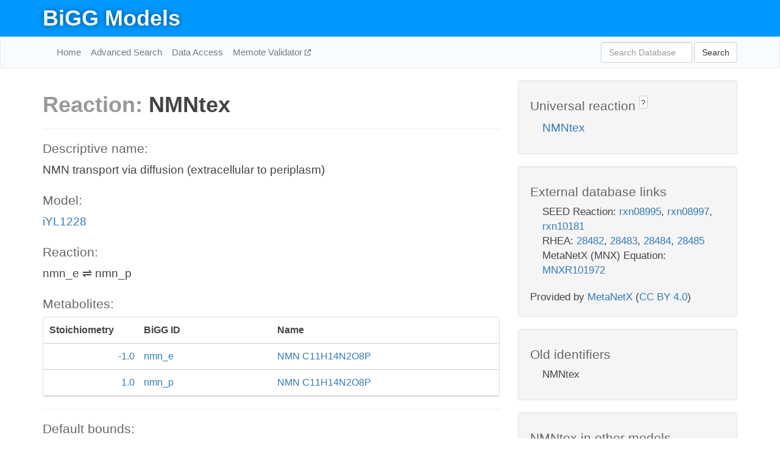

--- FILE ---
content_type: text/html; charset=UTF-8
request_url: http://bigg.ucsd.edu/models/iYL1228/reactions/NMNtex
body_size: 4615
content:
<!DOCTYPE html>
<html lang="en">
  <head>
    <title>BiGG Reaction NMNtex in iYL1228</title>

    <!-- Bootstrap and jQuery -->
    <script src="//code.jquery.com/jquery-1.9.1.min.js"></script>
    <script src="//netdna.bootstrapcdn.com/bootstrap/3.3.6/js/bootstrap.min.js"></script>
    <link rel="stylesheet" href="//netdna.bootstrapcdn.com/bootstrap/3.3.6/css/bootstrap.min.css"/>
    <link rel="stylesheet" href="//netdna.bootstrapcdn.com/font-awesome/4.0.3/css/font-awesome.min.css"/>

    <!-- BiGG styles and js -->
    <script src="/static/js/script.js"></script>
    <script src="/static/js/question_mark.js"></script>
    <link rel="stylesheet" href="/static/css/style.css"/>

    <!-- Favicon -->
    <link rel="icon" type="image/png" href="/static/assets/favicon.ico">

    <meta charset="utf-8"/>
    <meta name="viewport" content="width=device-width, initial-scale=1.0, maximum-scale=1.0, user-scalable=no"/>
    <meta name="google" content="notranslate">
    <meta name="description" content="Reaction NMNtex in iYL1228. NMN transport via diffusion (extracellular to periplasm).">
    <meta http-equiv="Content-Language" content="en">

    <script>
 (function(i,s,o,g,r,a,m){i['GoogleAnalyticsObject']=r;i[r]=i[r]||function(){
     (i[r].q=i[r].q||[]).push(arguments)},i[r].l=1*new Date();a=s.createElement(o),
                          m=s.getElementsByTagName(o)[0];a.async=1;a.src=g;m.parentNode.insertBefore(a,m)
 })(window,document,'script','//www.google-analytics.com/analytics.js','ga');

 ga('create', 'UA-129739-10', 'auto');
 ga('send', 'pageview');
</script>
  </head>
  <body>
    
      <div id="nav-title-background">
        <div class="container">
          <div id="nav-title">
            <h1><a href="/">BiGG Models</a></h1>
          </div>
        </div>
      </div>

      <div class="navbar navbar-default" role="navigation">
        <div class="container">
          <div class="navbar-header">
            <button type="button" class="navbar-toggle" data-toggle="collapse" data-target=".navbar-collapse">
              <span class="sr-only">Toggle navigation</span>
              <span class="icon-bar"></span>
              <span class="icon-bar"></span>
              <span class="icon-bar"></span>
            </button>
            <!--<a class="navbar-brand" href="http://gcrg.ucsd.edu/"><strong>SBRG</strong></a>-->
          </div>

          <div class="navbar-collapse collapse ">

            <ul class="nav navbar-nav navbar-left">

              <li><a href="/">Home</a></li>
              <li><a href="/advanced_search">Advanced Search</a></li>
              <li><a href="/data_access">Data Access</a></li>
              <li><a href="https://memote.io" target="_blank" class="link-out">
                Memote Validator
              </a></li>

            </ul>
            <ul class="nav navbar-nav navbar-right">

              <form id="search-form" class="navbar-form" action="/search" method="get">
                <div class="form-group" style="display: inline; margin-right: 3px;">
                  <input id="search" type="text" name="query"
                         class="form-control" placeholder="Search Database"
                         style="width:150px;" />
                </div>
                <button type="submit" class="btn btn-default">Search</button>
              </form>
            </ul>

          </div>
        </div>
      </div>

    

    <div class="container">
      <div class="row">
        <div class="col-lg-12" >
          
  <div class="row">
    <div class="col-lg-8">
      <h1><span class="light">Reaction: </span>NMNtex</h1>
       

      

      <hr/>

      <h4>Descriptive name: </h4>
      <p>NMN transport via diffusion (extracellular to periplasm)</p>

      <h4>Model: </h4>
      <p><a href="/models/iYL1228">iYL1228</a></p>

      <h4>Reaction:</h4>
      <p>nmn_e &#8652; nmn_p</p>

      <h4>Metabolites:</h4>
      <div class="panel panel-default">
        <div class="table table-hover">
          <div class="table-header">
            <div class="table-row">
              <div class="table-cell" style="width: 20%; min-width: 140px">Stoichiometry</div>
              <div class="table-cell" style="width: 30%">BiGG ID</div>
              <div class="table-cell" style="width: 50%">Name</div>
            </div>
          </div>
          <div class="table-body">
            
            <a href="/models/iYL1228/metabolites/nmn_e">
              <div class="table-row">
                <div class="table-cell" style="width: 20%; min-width: 140px" align="right">
                  -1.0
                </div>
                <div class="table-cell" style="width: 30%">
                  nmn_e
                </div>
                <div class="table-cell" style="width: 50%">
                  NMN C11H14N2O8P
                </div>
              </div>
            </a>
            
            <a href="/models/iYL1228/metabolites/nmn_p">
              <div class="table-row">
                <div class="table-cell" style="width: 20%; min-width: 140px" align="right">
                  1.0
                </div>
                <div class="table-cell" style="width: 30%">
                  nmn_p
                </div>
                <div class="table-cell" style="width: 50%">
                  NMN C11H14N2O8P
                </div>
              </div>
            </a>
            
          </div>
        </div>
      </div>

      
        <hr/>
        

        <h4>Default bounds:</h4>
        <p>(-1000.0, 1000.0)</p>

        <h4>Objective coefficient:</h4>
        <p>0.0</p>

        <h4>Subsystem:</h4>
        <p>Transport, Outer Membrane Porin</p>

        <h4>Gene Reaction Rule:</h4>
        <p>KPN_00282 or KPN_02636 or KPN_02430 or KPN_00956 or KPN_01445</p>

        <h4>Genes:</h4>
        <p>
          
            <a href="/models/iYL1228/genes/KPN_00956">KPN_00956</a>
            (ompF)<br>
          
            <a href="/models/iYL1228/genes/KPN_01445">KPN_01445</a>
            (ompN)<br>
          
            <a href="/models/iYL1228/genes/KPN_02636">KPN_02636</a>
            (ompC)<br>
          
            <a href="/models/iYL1228/genes/KPN_02430">KPN_02430</a>
            <br>
          
            <a href="/models/iYL1228/genes/KPN_00282">KPN_00282</a>
            (phoE)<br>
          
        </p>

        

      

      <hr class="section-break">
<h3>
  <a href="https://github.com/SBRG/bigg_models/issues/new" target="_blank" id="comment-link">
    Report an error on this page
  </a>
  
    
      <a tabindex="0" role="button" type="button" class="btn btn-default btn-xs"
   style="position: relative; top: -8px; padding: 0.2em; height: 1.8em;" data-trigger="click"
   data-toggle="popover" data-placement="bottom"
   data-title="Reporting errors"
   data-content="You will need an account on GitHub to report the error. If you prefer not to sign up for GitHub, please send your report to Zachary King <zaking@ucsd.edu>.">
   ?
</a>
    
   
</h3>

    </div>

    <!-- Side bar -->
    <div class="col-lg-4">
      <div class="well">
        <h4>
          Universal reaction
          
            
              <a tabindex="0" role="button" type="button" class="btn btn-default btn-xs"
   style="position: relative; top: -8px; padding: 0.2em; height: 1.8em;" data-trigger="click"
   data-toggle="popover" data-placement="bottom"
   data-title="Universal reaction"
   data-content="BiGG Models has a list of universal reactions. Visit the universal reaction page to see all the models that contain this reaction.">
   ?
</a>
            
          
        </h4>
        <ul class="list-unstyled">
          <li>
            <a href="/universal/reactions/NMNtex">NMNtex</a>
          </li>
        </ul>
      </div>

      <div class="well database-well">
  <h4>External database links</h4>
  <ul class="list-unstyled">
    
      <li>SEED Reaction:
        
          <a href="http://identifiers.org/seed.reaction/rxn08995" target="_blank">rxn08995</a>,
        
          <a href="http://identifiers.org/seed.reaction/rxn08997" target="_blank">rxn08997</a>,
        
          <a href="http://identifiers.org/seed.reaction/rxn10181" target="_blank">rxn10181</a>
        
      </li>
    
      <li>RHEA:
        
          <a href="http://identifiers.org/rhea/28482" target="_blank">28482</a>,
        
          <a href="http://identifiers.org/rhea/28483" target="_blank">28483</a>,
        
          <a href="http://identifiers.org/rhea/28484" target="_blank">28484</a>,
        
          <a href="http://identifiers.org/rhea/28485" target="_blank">28485</a>
        
      </li>
    
      <li>MetaNetX (MNX) Equation:
        
          <a href="http://identifiers.org/metanetx.reaction/MNXR101972" target="_blank">MNXR101972</a>
        
      </li>
    
  </ul>
  
  <p style="font-size: 17px; margin: 20px 0 0 0">
    Provided by <a href="http://metanetx.org">MetaNetX</a>
    (<a href="https://creativecommons.org/licenses/by/4.0">CC BY 4.0</a>)
  </p>
  
</div>
      <div class="well database-well">
  <h4>Old identifiers</h4>
  <ul class="list-unstyled">
    NMNtex
  </ul>
</div>

      <div class="well">
        <h4>NMNtex in other models</h4>
        <ul class="list-unstyled">
          
            <li>
              <a href="/models/iAF1260/reactions/NMNtex">
                iAF1260
              </a>
            </li>
          
            <li>
              <a href="/models/iAF1260b/reactions/NMNtex">
                iAF1260b
              </a>
            </li>
          
            <li>
              <a href="/models/iAPECO1_1312/reactions/NMNtex">
                iAPECO1_1312
              </a>
            </li>
          
            <li>
              <a href="/models/iB21_1397/reactions/NMNtex">
                iB21_1397
              </a>
            </li>
          
            <li>
              <a href="/models/iBWG_1329/reactions/NMNtex">
                iBWG_1329
              </a>
            </li>
          
            <li>
              <a href="/models/ic_1306/reactions/NMNtex">
                ic_1306
              </a>
            </li>
          
            <li>
              <a href="/models/iE2348C_1286/reactions/NMNtex">
                iE2348C_1286
              </a>
            </li>
          
            <li>
              <a href="/models/iEC042_1314/reactions/NMNtex">
                iEC042_1314
              </a>
            </li>
          
            <li>
              <a href="/models/iEC1344_C/reactions/NMNtex">
                iEC1344_C
              </a>
            </li>
          
            <li>
              <a href="/models/iEC1349_Crooks/reactions/NMNtex">
                iEC1349_Crooks
              </a>
            </li>
          
            <li>
              <a href="/models/iEC1356_Bl21DE3/reactions/NMNtex">
                iEC1356_Bl21DE3
              </a>
            </li>
          
            <li>
              <a href="/models/iEC1364_W/reactions/NMNtex">
                iEC1364_W
              </a>
            </li>
          
            <li>
              <a href="/models/iEC1368_DH5a/reactions/NMNtex">
                iEC1368_DH5a
              </a>
            </li>
          
            <li>
              <a href="/models/iEC1372_W3110/reactions/NMNtex">
                iEC1372_W3110
              </a>
            </li>
          
            <li>
              <a href="/models/iEC55989_1330/reactions/NMNtex">
                iEC55989_1330
              </a>
            </li>
          
            <li>
              <a href="/models/iECABU_c1320/reactions/NMNtex">
                iECABU_c1320
              </a>
            </li>
          
            <li>
              <a href="/models/iECB_1328/reactions/NMNtex">
                iECB_1328
              </a>
            </li>
          
            <li>
              <a href="/models/iECBD_1354/reactions/NMNtex">
                iECBD_1354
              </a>
            </li>
          
            <li>
              <a href="/models/iECD_1391/reactions/NMNtex">
                iECD_1391
              </a>
            </li>
          
            <li>
              <a href="/models/iECDH10B_1368/reactions/NMNtex">
                iECDH10B_1368
              </a>
            </li>
          
            <li>
              <a href="/models/iEcDH1_1363/reactions/NMNtex">
                iEcDH1_1363
              </a>
            </li>
          
            <li>
              <a href="/models/iECDH1ME8569_1439/reactions/NMNtex">
                iECDH1ME8569_1439
              </a>
            </li>
          
            <li>
              <a href="/models/iEcE24377_1341/reactions/NMNtex">
                iEcE24377_1341
              </a>
            </li>
          
            <li>
              <a href="/models/iECED1_1282/reactions/NMNtex">
                iECED1_1282
              </a>
            </li>
          
            <li>
              <a href="/models/iECH74115_1262/reactions/NMNtex">
                iECH74115_1262
              </a>
            </li>
          
            <li>
              <a href="/models/iEcHS_1320/reactions/NMNtex">
                iEcHS_1320
              </a>
            </li>
          
            <li>
              <a href="/models/iECIAI1_1343/reactions/NMNtex">
                iECIAI1_1343
              </a>
            </li>
          
            <li>
              <a href="/models/iECIAI39_1322/reactions/NMNtex">
                iECIAI39_1322
              </a>
            </li>
          
            <li>
              <a href="/models/iECNA114_1301/reactions/NMNtex">
                iECNA114_1301
              </a>
            </li>
          
            <li>
              <a href="/models/iECO103_1326/reactions/NMNtex">
                iECO103_1326
              </a>
            </li>
          
            <li>
              <a href="/models/iECO111_1330/reactions/NMNtex">
                iECO111_1330
              </a>
            </li>
          
            <li>
              <a href="/models/iECO26_1355/reactions/NMNtex">
                iECO26_1355
              </a>
            </li>
          
            <li>
              <a href="/models/iECOK1_1307/reactions/NMNtex">
                iECOK1_1307
              </a>
            </li>
          
            <li>
              <a href="/models/iEcolC_1368/reactions/NMNtex">
                iEcolC_1368
              </a>
            </li>
          
            <li>
              <a href="/models/iECP_1309/reactions/NMNtex">
                iECP_1309
              </a>
            </li>
          
            <li>
              <a href="/models/iECs_1301/reactions/NMNtex">
                iECs_1301
              </a>
            </li>
          
            <li>
              <a href="/models/iECS88_1305/reactions/NMNtex">
                iECS88_1305
              </a>
            </li>
          
            <li>
              <a href="/models/iECSE_1348/reactions/NMNtex">
                iECSE_1348
              </a>
            </li>
          
            <li>
              <a href="/models/iECSF_1327/reactions/NMNtex">
                iECSF_1327
              </a>
            </li>
          
            <li>
              <a href="/models/iEcSMS35_1347/reactions/NMNtex">
                iEcSMS35_1347
              </a>
            </li>
          
            <li>
              <a href="/models/iECSP_1301/reactions/NMNtex">
                iECSP_1301
              </a>
            </li>
          
            <li>
              <a href="/models/iECUMN_1333/reactions/NMNtex">
                iECUMN_1333
              </a>
            </li>
          
            <li>
              <a href="/models/iECW_1372/reactions/NMNtex">
                iECW_1372
              </a>
            </li>
          
            <li>
              <a href="/models/iEKO11_1354/reactions/NMNtex">
                iEKO11_1354
              </a>
            </li>
          
            <li>
              <a href="/models/iETEC_1333/reactions/NMNtex">
                iETEC_1333
              </a>
            </li>
          
            <li>
              <a href="/models/iG2583_1286/reactions/NMNtex">
                iG2583_1286
              </a>
            </li>
          
            <li>
              <a href="/models/iJO1366/reactions/NMNtex">
                iJO1366
              </a>
            </li>
          
            <li>
              <a href="/models/iLF82_1304/reactions/NMNtex">
                iLF82_1304
              </a>
            </li>
          
            <li>
              <a href="/models/iML1515/reactions/NMNtex">
                iML1515
              </a>
            </li>
          
            <li>
              <a href="/models/iNRG857_1313/reactions/NMNtex">
                iNRG857_1313
              </a>
            </li>
          
            <li>
              <a href="/models/iPC815/reactions/NMNtex">
                iPC815
              </a>
            </li>
          
            <li>
              <a href="/models/iS_1188/reactions/NMNtex">
                iS_1188
              </a>
            </li>
          
            <li>
              <a href="/models/iSbBS512_1146/reactions/NMNtex">
                iSbBS512_1146
              </a>
            </li>
          
            <li>
              <a href="/models/iSBO_1134/reactions/NMNtex">
                iSBO_1134
              </a>
            </li>
          
            <li>
              <a href="/models/iSDY_1059/reactions/NMNtex">
                iSDY_1059
              </a>
            </li>
          
            <li>
              <a href="/models/iSF_1195/reactions/NMNtex">
                iSF_1195
              </a>
            </li>
          
            <li>
              <a href="/models/iSFV_1184/reactions/NMNtex">
                iSFV_1184
              </a>
            </li>
          
            <li>
              <a href="/models/iSFxv_1172/reactions/NMNtex">
                iSFxv_1172
              </a>
            </li>
          
            <li>
              <a href="/models/iSSON_1240/reactions/NMNtex">
                iSSON_1240
              </a>
            </li>
          
            <li>
              <a href="/models/iUMN146_1321/reactions/NMNtex">
                iUMN146_1321
              </a>
            </li>
          
            <li>
              <a href="/models/iUMNK88_1353/reactions/NMNtex">
                iUMNK88_1353
              </a>
            </li>
          
            <li>
              <a href="/models/iUTI89_1310/reactions/NMNtex">
                iUTI89_1310
              </a>
            </li>
          
            <li>
              <a href="/models/iWFL_1372/reactions/NMNtex">
                iWFL_1372
              </a>
            </li>
          
            <li>
              <a href="/models/iY75_1357/reactions/NMNtex">
                iY75_1357
              </a>
            </li>
          
            <li>
              <a href="/models/iYL1228/reactions/NMNtex">
                iYL1228
              </a>
            </li>
          
            <li>
              <a href="/models/iYS1720/reactions/NMNtex">
                iYS1720
              </a>
            </li>
          
            <li>
              <a href="/models/iZ_1308/reactions/NMNtex">
                iZ_1308
              </a>
            </li>
          
            <li>
              <a href="/models/STM_v1_0/reactions/NMNtex">
                STM_v1_0
              </a>
            </li>
          
        </ul>
      </div>
    </div>

  </div>

  

        </div>
      </div>

      <footer class="row">
        <div class="col-lg-12" style="margin:60px 0;">
          <hr>
          <p style="font-size: 15px;">
  Latest BiGG Models publication:
  <br/><br/>
  King ZA, Lu JS, Dräger A, Miller PC, Federowicz S, Lerman JA, Ebrahim A,
  Palsson BO, and Lewis NE. <b>BiGG Models: A platform for
  integrating, standardizing, and sharing genome-scale models</b>
  (2016) Nucleic Acids Research 44(D1):D515-D522.
  doi:<a href="http://dx.doi.org/10.1093/nar/gkv1049" target="_blank">10.1093/nar/gkv1049</a>
</p>
          <hr>
          <p>Copyright &copy; 2019 The Regents of the University of California.</p>
        </div>
      </footer>
    </div>

    <script src="//cdnjs.cloudflare.com/ajax/libs/typeahead.js/0.11.1/typeahead.bundle.min.js"></script>
<link href="/static/css/typeahead.css" rel="stylesheet"/>
<script>
 var bh = new Bloodhound({
   datumTokenizer: Bloodhound.tokenizers.whitespace,
   queryTokenizer: Bloodhound.tokenizers.whitespace,
   remote: {
     url: '/autocomplete?query=%QUERY',
     wildcard: '%QUERY',
   },
 })
   $('#search').typeahead({
     minLength: 3,
     highlight: true,
     hint: true,
   }, {
     name: 'search',
     source: bh,
   }).bind('typeahead:select', function (event, suggestion) {
     $('#search-form').trigger('submit')
   }).keypress(function (event) {
     if (event.keyCode == 13)
       $('#search-form').trigger('submit')
   })
</script>
  </body>
</html>